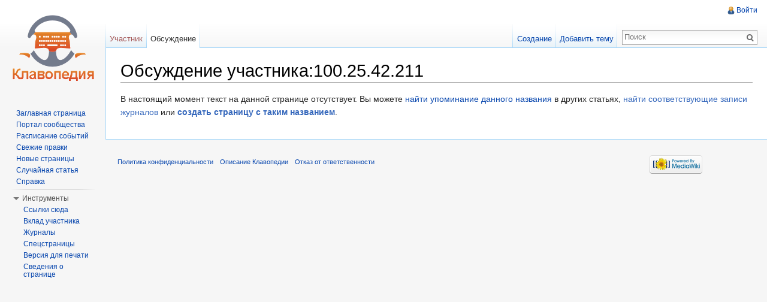

--- FILE ---
content_type: text/javascript; charset=utf-8
request_url: https://klavogonki.ru/wiki/load.php?debug=false&lang=ru&modules=startup&only=scripts&skin=vector&*
body_size: 17478
content:
var mediaWikiLoadStart=(new Date()).getTime();function isCompatible(ua){if(ua===undefined){ua=navigator.userAgent;}return!((ua.indexOf('MSIE')!==-1&&parseFloat(ua.split('MSIE')[1])<6)||(ua.indexOf('Firefox/')!==-1&&parseFloat(ua.split('Firefox/')[1])<3)||ua.match(/BlackBerry[^\/]*\/[1-5]\./)||ua.match(/webOS\/1\.[0-4]/)||ua.match(/PlayStation/i)||ua.match(/SymbianOS|Series60/)||ua.match(/NetFront/)||ua.match(/Opera Mini/)||ua.match(/S40OviBrowser/)||(ua.match(/Glass/)&&ua.match(/Android/)));}var startUp=function(){mw.config=new mw.Map(true);mw.loader.addSource({"local":{"loadScript":"/wiki/load.php","apiScript":"/wiki/api.php"}});mw.loader.register([["site","1769345411",[],"site"],["noscript","1769345411",[],"noscript"],["startup","1769345411",[],"startup"],["filepage","1769345411"],["user.groups","1769345411",[],"user"],["user","1769345411",[],"user"],["user.cssprefs","1753268373",["mediawiki.user"],"private"],["user.options","1753268373",[],"private"],["user.tokens","1753268373",[],
"private"],["mediawiki.language.data","1767391456",["mediawiki.language.init"]],["mediawiki.skinning.elements","1769345411"],["mediawiki.skinning.content","1769345411"],["mediawiki.skinning.interface","1769345411"],["skins.cologneblue","1769345411"],["skins.modern","1769345411"],["skins.vector.styles","1769345411"],["skins.monobook.styles","1769345411"],["skins.vector.js","1769345411",["jquery.throttle-debounce"]],["skins.vector.collapsibleNav","1769345411",["jquery.client","jquery.cookie","jquery.tabIndex"]],["jquery","1769345411"],["jquery.appear","1769345411"],["jquery.arrowSteps","1769345411"],["jquery.async","1769345411"],["jquery.autoEllipsis","1769345411",["jquery.highlightText"]],["jquery.badge","1769345411",["mediawiki.language"]],["jquery.byteLength","1769345411"],["jquery.byteLimit","1769345411",["jquery.byteLength"]],["jquery.checkboxShiftClick","1769345411"],["jquery.chosen","1769345411"],["jquery.client","1769345411"],["jquery.color","1769345411",["jquery.colorUtil"]],[
"jquery.colorUtil","1769345411"],["jquery.cookie","1769345411"],["jquery.delayedBind","1769345411"],["jquery.expandableField","1769345411"],["jquery.farbtastic","1769345411",["jquery.colorUtil"]],["jquery.footHovzer","1769345411"],["jquery.form","1769345411"],["jquery.fullscreen","1769345411"],["jquery.getAttrs","1769345411"],["jquery.hidpi","1769345411"],["jquery.highlightText","1769345411",["jquery.mwExtension"]],["jquery.hoverIntent","1769345411"],["jquery.json","1769345411"],["jquery.localize","1769345411"],["jquery.makeCollapsible","1769345411"],["jquery.mockjax","1769345411"],["jquery.mw-jump","1769345411"],["jquery.mwExtension","1769345411"],["jquery.placeholder","1769345411"],["jquery.qunit","1769345411"],["jquery.qunit.completenessTest","1769345411",["jquery.qunit"]],["jquery.spinner","1769345411"],["jquery.jStorage","1769345411",["jquery.json"]],["jquery.suggestions","1769345411",["jquery.highlightText"]],["jquery.tabIndex","1769345411"],["jquery.tablesorter","1769345411",[
"jquery.mwExtension","mediawiki.language.months"]],["jquery.textSelection","1769345411",["jquery.client"]],["jquery.throttle-debounce","1769345411"],["jquery.validate","1769345411"],["jquery.xmldom","1769345411"],["jquery.tipsy","1769345411"],["jquery.ui.core","1769345411",[],"jquery.ui"],["jquery.ui.widget","1769345411",[],"jquery.ui"],["jquery.ui.mouse","1769345411",["jquery.ui.widget"],"jquery.ui"],["jquery.ui.position","1769345411",[],"jquery.ui"],["jquery.ui.draggable","1769345411",["jquery.ui.core","jquery.ui.mouse","jquery.ui.widget"],"jquery.ui"],["jquery.ui.droppable","1769345411",["jquery.ui.core","jquery.ui.draggable","jquery.ui.mouse","jquery.ui.widget"],"jquery.ui"],["jquery.ui.resizable","1769345411",["jquery.ui.core","jquery.ui.mouse","jquery.ui.widget"],"jquery.ui"],["jquery.ui.selectable","1769345411",["jquery.ui.core","jquery.ui.mouse","jquery.ui.widget"],"jquery.ui"],["jquery.ui.sortable","1769345411",["jquery.ui.core","jquery.ui.mouse","jquery.ui.widget"],
"jquery.ui"],["jquery.ui.accordion","1769345411",["jquery.ui.core","jquery.ui.widget"],"jquery.ui"],["jquery.ui.autocomplete","1769345411",["jquery.ui.core","jquery.ui.position","jquery.ui.widget"],"jquery.ui"],["jquery.ui.button","1769345411",["jquery.ui.core","jquery.ui.widget"],"jquery.ui"],["jquery.ui.datepicker","1769345411",["jquery.ui.core"],"jquery.ui"],["jquery.ui.dialog","1769345411",["jquery.ui.button","jquery.ui.core","jquery.ui.draggable","jquery.ui.mouse","jquery.ui.position","jquery.ui.resizable","jquery.ui.widget"],"jquery.ui"],["jquery.ui.progressbar","1769345411",["jquery.ui.core","jquery.ui.widget"],"jquery.ui"],["jquery.ui.slider","1769345411",["jquery.ui.core","jquery.ui.mouse","jquery.ui.widget"],"jquery.ui"],["jquery.ui.tabs","1769345411",["jquery.ui.core","jquery.ui.widget"],"jquery.ui"],["jquery.effects.core","1769345411",[],"jquery.ui"],["jquery.effects.blind","1769345411",["jquery.effects.core"],"jquery.ui"],["jquery.effects.bounce","1769345411",[
"jquery.effects.core"],"jquery.ui"],["jquery.effects.clip","1769345411",["jquery.effects.core"],"jquery.ui"],["jquery.effects.drop","1769345411",["jquery.effects.core"],"jquery.ui"],["jquery.effects.explode","1769345411",["jquery.effects.core"],"jquery.ui"],["jquery.effects.fade","1769345411",["jquery.effects.core"],"jquery.ui"],["jquery.effects.fold","1769345411",["jquery.effects.core"],"jquery.ui"],["jquery.effects.highlight","1769345411",["jquery.effects.core"],"jquery.ui"],["jquery.effects.pulsate","1769345411",["jquery.effects.core"],"jquery.ui"],["jquery.effects.scale","1769345411",["jquery.effects.core"],"jquery.ui"],["jquery.effects.shake","1769345411",["jquery.effects.core"],"jquery.ui"],["jquery.effects.slide","1769345411",["jquery.effects.core"],"jquery.ui"],["jquery.effects.transfer","1769345411",["jquery.effects.core"],"jquery.ui"],["moment","1769345411"],["mediawiki","1769345411"],["mediawiki.api","1769345411",["mediawiki.util"]],["mediawiki.api.category","1769345411",[
"mediawiki.Title","mediawiki.api"]],["mediawiki.api.edit","1769345411",["mediawiki.Title","mediawiki.api","user.tokens"]],["mediawiki.api.login","1769345411",["mediawiki.api"]],["mediawiki.api.parse","1769345411",["mediawiki.api"]],["mediawiki.api.watch","1769345411",["mediawiki.api","user.tokens"]],["mediawiki.debug","1769345411",["jquery.footHovzer","jquery.tipsy"]],["mediawiki.debug.init","1769345411",["mediawiki.debug"]],["mediawiki.feedback","1769345411",["jquery.ui.dialog","mediawiki.Title","mediawiki.api.edit","mediawiki.jqueryMsg"]],["mediawiki.hidpi","1769345411",["jquery.hidpi"]],["mediawiki.hlist","1769345411",["jquery.client"]],["mediawiki.htmlform","1769345411"],["mediawiki.icon","1769345411"],["mediawiki.inspect","1769345411",["jquery.byteLength","jquery.json"]],["mediawiki.notification","1769345411",["mediawiki.page.startup"]],["mediawiki.notify","1769345411"],["mediawiki.searchSuggest","1769345411",["jquery.client","jquery.placeholder","jquery.suggestions",
"mediawiki.api"]],["mediawiki.Title","1769345411",["jquery.byteLength","mediawiki.util"]],["mediawiki.toc","1769345411",["jquery.cookie"]],["mediawiki.Uri","1769345411"],["mediawiki.user","1769345411",["jquery.cookie","mediawiki.api","user.options","user.tokens"]],["mediawiki.util","1769345411",["jquery.client","jquery.mwExtension","mediawiki.notify","mediawiki.toc"]],["mediawiki.action.edit","1769345411",["jquery.byteLimit","jquery.textSelection","mediawiki.action.edit.styles"]],["mediawiki.action.edit.styles","1769345411"],["mediawiki.action.edit.collapsibleFooter","1769345411",["jquery.cookie","jquery.makeCollapsible","mediawiki.icon"]],["mediawiki.action.edit.preview","1769345411",["jquery.form","jquery.spinner","mediawiki.action.history.diff"]],["mediawiki.action.history","1769345411",[],"mediawiki.action.history"],["mediawiki.action.history.diff","1769345411",[],"mediawiki.action.history"],["mediawiki.action.view.dblClickEdit","1769345411",["mediawiki.page.startup",
"mediawiki.util"]],["mediawiki.action.view.metadata","1769345411"],["mediawiki.action.view.postEdit","1769345411",["jquery.cookie","mediawiki.jqueryMsg"]],["mediawiki.action.view.redirectToFragment","1769345411",["jquery.client"]],["mediawiki.action.view.rightClickEdit","1769345411"],["mediawiki.action.edit.editWarning","1769345411",["mediawiki.jqueryMsg"]],["mediawiki.action.watch.ajax","1753268373",["mediawiki.page.watch.ajax"]],["mediawiki.language","1769345411",["mediawiki.cldr","mediawiki.language.data"]],["mediawiki.cldr","1769345411",["mediawiki.libs.pluralruleparser"]],["mediawiki.libs.pluralruleparser","1769345411"],["mediawiki.language.init","1769345411"],["mediawiki.jqueryMsg","1769345411",["mediawiki.language","mediawiki.util"]],["mediawiki.language.months","1769345411",["mediawiki.language"]],["mediawiki.libs.jpegmeta","1769345411"],["mediawiki.page.gallery","1769345411"],["mediawiki.page.ready","1769345411",["jquery.checkboxShiftClick","jquery.makeCollapsible",
"jquery.mw-jump","jquery.placeholder","mediawiki.util"]],["mediawiki.page.startup","1769345411",["mediawiki.util"]],["mediawiki.page.patrol.ajax","1769345411",["jquery.spinner","mediawiki.Title","mediawiki.api","mediawiki.notify","mediawiki.page.startup","mediawiki.util","user.tokens"]],["mediawiki.page.watch.ajax","1769345411",["jquery.mwExtension","mediawiki.api.watch","mediawiki.notify","mediawiki.page.startup","mediawiki.util"]],["mediawiki.page.image.pagination","1769345411",["jquery.spinner","mediawiki.Uri","mediawiki.util"]],["mediawiki.special","1769345411"],["mediawiki.special.block","1769345411",["mediawiki.util"]],["mediawiki.special.changeemail","1769345411",["mediawiki.util"]],["mediawiki.special.changeslist","1769345411"],["mediawiki.special.changeslist.legend","1769345411"],["mediawiki.special.changeslist.legend.js","1769345411",["jquery.cookie","jquery.makeCollapsible"]],["mediawiki.special.changeslist.enhanced","1769345411"],["mediawiki.special.movePage","1769345411",[
"jquery.byteLimit"]],["mediawiki.special.pagesWithProp","1769345411"],["mediawiki.special.preferences","1769345411",["mediawiki.language"]],["mediawiki.special.recentchanges","1769345411",["mediawiki.special"]],["mediawiki.special.search","1769345411"],["mediawiki.special.undelete","1769345411"],["mediawiki.special.upload","1769345411",["mediawiki.libs.jpegmeta","mediawiki.util"]],["mediawiki.special.userlogin.common.styles","1769345411"],["mediawiki.special.userlogin.signup.styles","1769345411"],["mediawiki.special.userlogin.login.styles","1769345411"],["mediawiki.special.userlogin.common.js","1769345411"],["mediawiki.special.userlogin.signup.js","1769345411",["jquery.throttle-debounce","mediawiki.api","mediawiki.jqueryMsg"]],["mediawiki.special.javaScriptTest","1769345411",["jquery.qunit"]],["mediawiki.special.version","1769345411"],["mediawiki.legacy.ajax","1769345411",["mediawiki.legacy.wikibits","mediawiki.util"]],["mediawiki.legacy.commonPrint","1769345411"],[
"mediawiki.legacy.config","1769345411",["mediawiki.legacy.wikibits"]],["mediawiki.legacy.protect","1769345411",["jquery.byteLimit"]],["mediawiki.legacy.shared","1769345411"],["mediawiki.legacy.oldshared","1769345411"],["mediawiki.legacy.upload","1769345411",["jquery.spinner","mediawiki.Title","mediawiki.api","mediawiki.util"]],["mediawiki.legacy.wikibits","1769345411",["mediawiki.util"]],["mediawiki.ui","1769345411"],["mediawiki.ui.button","1769345411"],["oojs","1769345411"],["oojs-ui","1769345411",["oojs"]],["ext.cite","1769345411"],["ext.cite.popups","1769345411",["jquery.tooltip"]],["jquery.tooltip","1769345411"],["ext.rtlcite","1769345411"],["ext.flaggedRevs.basic","1769345411"],["ext.flaggedRevs.advanced","1769345411",["mediawiki.util"]],["ext.flaggedRevs.review","1769345411",["mediawiki.jqueryMsg","mediawiki.user","mediawiki.util"]],["ext.interwiki.specialpage","1769345411",["jquery.makeCollapsible"]],["ext.nuke","1769345411"],["mediawiki.api.titleblacklist","1769345411",[
"mediawiki.api"]],["ext.embedVideo","1769345411"],["ext.geshi.local","1769345411"],["jquery.wikiEditor","1769345411",["jquery.client","jquery.textSelection"],"ext.wikiEditor"],["jquery.wikiEditor.dialogs","1769345411",["jquery.tabIndex","jquery.ui.button","jquery.ui.dialog","jquery.ui.draggable","jquery.ui.resizable","jquery.wikiEditor","jquery.wikiEditor.toolbar"],"ext.wikiEditor"],["jquery.wikiEditor.dialogs.config","1769345411",["jquery.suggestions","jquery.wikiEditor","jquery.wikiEditor.dialogs","jquery.wikiEditor.toolbar.i18n","mediawiki.Title","mediawiki.jqueryMsg"],"ext.wikiEditor"],["jquery.wikiEditor.preview","1769345411",["jquery.wikiEditor"],"ext.wikiEditor"],["jquery.wikiEditor.previewDialog","1769345411",["jquery.wikiEditor","jquery.wikiEditor.dialogs"],"ext.wikiEditor"],["jquery.wikiEditor.publish","1769345411",["jquery.wikiEditor","jquery.wikiEditor.dialogs"],"ext.wikiEditor"],["jquery.wikiEditor.toolbar","1769345411",["jquery.wikiEditor","jquery.wikiEditor.toolbar.i18n"
],"ext.wikiEditor"],["jquery.wikiEditor.toolbar.config","1769345411",["jquery.async","jquery.cookie","jquery.wikiEditor","jquery.wikiEditor.toolbar","jquery.wikiEditor.toolbar.i18n"],"ext.wikiEditor"],["jquery.wikiEditor.toolbar.i18n","1753268373",[],"ext.wikiEditor"],["ext.wikiEditor","1769345411",["jquery.wikiEditor"],"ext.wikiEditor"],["ext.wikiEditor.dialogs","1769345411",["ext.wikiEditor","ext.wikiEditor.toolbar","jquery.wikiEditor.dialogs","jquery.wikiEditor.dialogs.config"],"ext.wikiEditor"],["ext.wikiEditor.preview","1769345411",["ext.wikiEditor","jquery.wikiEditor.preview"],"ext.wikiEditor"],["ext.wikiEditor.previewDialog","1769345411",["ext.wikiEditor","jquery.wikiEditor.previewDialog"],"ext.wikiEditor"],["ext.wikiEditor.publish","1769345411",["ext.wikiEditor","jquery.wikiEditor.publish"],"ext.wikiEditor"],["ext.wikiEditor.tests.toolbar","1769345411",["ext.wikiEditor.toolbar"],"ext.wikiEditor"],["ext.wikiEditor.toolbar","1769345411",["ext.wikiEditor",
"jquery.wikiEditor.toolbar","jquery.wikiEditor.toolbar.config"],"ext.wikiEditor"],["ext.wikiEditor.toolbar.hideSig","1769345411",[],"ext.wikiEditor"]]);mw.config.set({"wgLoadScript":"/wiki/load.php","debug":false,"skin":"vector","stylepath":"/wiki/skins","wgUrlProtocols":"http\\:\\/\\/|https\\:\\/\\/|ftp\\:\\/\\/|ftps\\:\\/\\/|ssh\\:\\/\\/|sftp\\:\\/\\/|irc\\:\\/\\/|ircs\\:\\/\\/|xmpp\\:|sip\\:|sips\\:|gopher\\:\\/\\/|telnet\\:\\/\\/|nntp\\:\\/\\/|worldwind\\:\\/\\/|mailto\\:|tel\\:|sms\\:|news\\:|svn\\:\\/\\/|git\\:\\/\\/|mms\\:\\/\\/|bitcoin\\:|magnet\\:|urn\\:|geo\\:|\\/\\/","wgArticlePath":"/wiki/$1","wgScriptPath":"/wiki","wgScriptExtension":".php","wgScript":"/wiki/index.php","wgSearchType":null,"wgVariantArticlePath":false,"wgActionPaths":{},"wgServer":"https://klavogonki.ru","wgUserLanguage":"ru","wgContentLanguage":"ru","wgVersion":"1.23.3","wgEnableAPI":true,"wgEnableWriteAPI":true,"wgMainPageTitle":"Заглавная страница","wgFormattedNamespaces":{"-2":
"Медиа","-1":"Служебная","0":"","1":"Обсуждение","2":"Участник","3":"Обсуждение участника","4":"Клавопедия","5":"Обсуждение Клавопедии","6":"Файл","7":"Обсуждение файла","8":"MediaWiki","9":"Обсуждение MediaWiki","10":"Шаблон","11":"Обсуждение шаблона","12":"Справка","13":"Обсуждение справки","14":"Категория","15":"Обсуждение категории"},"wgNamespaceIds":{"медиа":-2,"служебная":-1,"":0,"обсуждение":1,"участник":2,"обсуждение_участника":3,"клавопедия":4,"обсуждение_клавопедии":5,"файл":6,"обсуждение_файла":7,"mediawiki":8,"обсуждение_mediawiki":9,"шаблон":10,"обсуждение_шаблона":11,"справка":12,"обсуждение_справки":13,"категория":14,
"обсуждение_категории":15,"изображение":6,"обсуждение_изображения":7,"участница":2,"обсуждение_участницы":3,"image":6,"image_talk":7,"media":-2,"special":-1,"talk":1,"user":2,"user_talk":3,"project":4,"project_talk":5,"file":6,"file_talk":7,"mediawiki_talk":9,"template":10,"template_talk":11,"help":12,"help_talk":13,"category":14,"category_talk":15},"wgContentNamespaces":[0],"wgSiteName":"Клавопедия","wgFileExtensions":["png","gif","jpg","jpeg"],"wgDBname":"wiki","wgFileCanRotate":true,"wgAvailableSkins":{"cologneblue":"CologneBlue","modern":"Modern","monobook":"MonoBook","vector":"Vector"},"wgExtensionAssetsPath":"/wiki/extensions","wgCookiePrefix":"wiki","wgResourceLoaderMaxQueryLength":-1,"wgCaseSensitiveNamespaces":[],"wgLegalTitleChars":" %!\"$\u0026'()*,\\-./0-9:;=?@A-Z\\\\\\^_`a-z~+\\u0080-\\uFFFF","wgResourceLoaderStorageVersion":1,"wgResourceLoaderStorageEnabled":false,
"wgWikiEditorMagicWords":{"redirect":"#перенаправление","img_right":"справа","img_left":"слева","img_none":"без","img_center":"центр","img_thumbnail":"мини","img_framed":"обрамить","img_frameless":"безрамки"}});};if(isCompatible()){document.write("\u003Cscript src=\"/wiki/load.php?debug=false\u0026amp;lang=ru\u0026amp;modules=jquery%2Cmediawiki\u0026amp;only=scripts\u0026amp;skin=vector\u0026amp;version=20260125T125011Z\"\u003E\u003C/script\u003E");};
/* cache key: wiki:resourceloader:filter:minify-js:7:87e17c7e7b63e27381ac0bb6738f4199 */